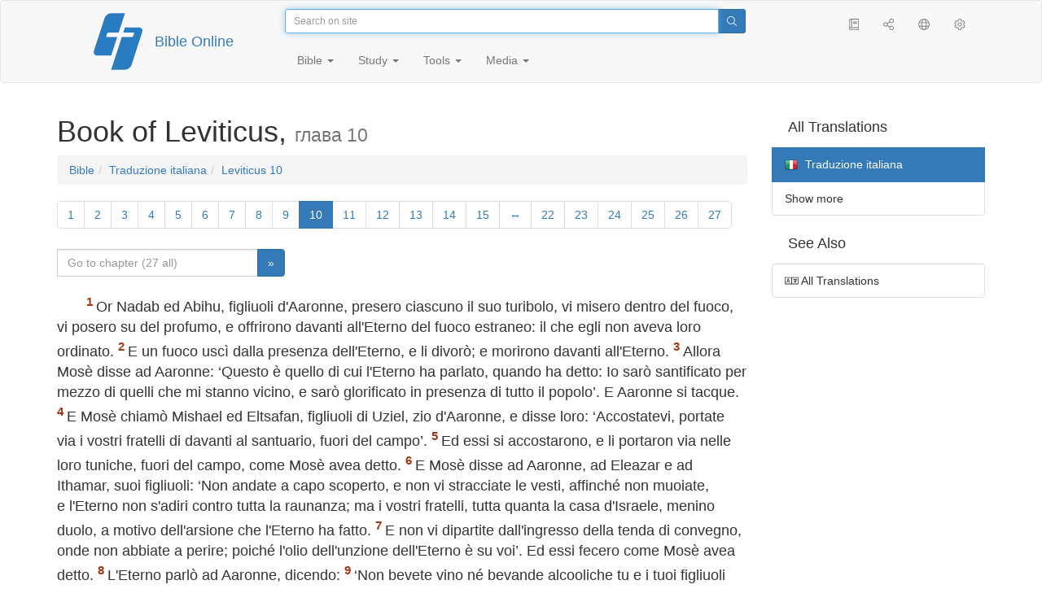

--- FILE ---
content_type: text/html; charset=utf-8
request_url: https://only.bible/bible/ita/lev-10/
body_size: 8281
content:
<!DOCTYPE html>
<html lang="en"><head><title>Leviticus 10 / Traduzione italiana | Bible Online</title>
<meta charset="utf-8" />
<meta http-equiv="X-UA-Compatible" content="IE=edge" /><link rel="icon" href="https://static.only.bible/favicon.svg" type="image/svg+xml">
<meta name="viewport" content="width=device-width, initial-scale=1, maximum-scale=1,user-scalable=0" />
<meta name="author" content="" />
<meta property="bible:book" sid="lev" content="Leviticus" />
<meta property="bible:book:next" chk="" content="/bible/ita/num/" />
<meta property="bible:book:prev" chk="" content="/bible/ita/exo/" />
<meta property="bible:chapter" content="10" extra="" first="1" last="27" />
<meta property="bible:edition" sid="ita" content="Traduzione italiana" />
<meta property="bible:locale" conetnt="it_IT" />
<meta property="bible:next" chk="" content="/bible/ita/lev-11/" />
<meta property="bible:prev" chk="" content="/bible/ita/lev-9/" />
<meta name="customer:languages" content="en-gb ru-ru" allowed="xx-xx ru-ru ru-ca uk-ua be-by en-gb" active="en-gb" bycustomer="" />
<meta name="customer:country" content="" />
<meta name="customer:state" content="" />
<meta name="customer:city" content="" />
<meta name="description" content="Or Nadab ed Abihu, figliuoli d'Aaronne, presero ciascuno il suo turibolo, vi misero dentro del fuoco, vi posero su del profumo, e offrirono davanti all'Eterno del fuoco estraneo: il che egli non aveva loro ordinato." />
<meta property="og:description" content="Or Nadab ed Abihu, figliuoli d'Aaronne, presero ciascuno il suo turibolo, vi misero dentro del fuoco, vi posero su del profumo, e offrirono davanti all'Eterno del fuoco estraneo: il che egli non aveva loro ordinato." />
<meta property="og:image" content="https://preview.only.bible/share/bible/ita/lev-10/" />
<meta property="og:image:height" content="630" />
<meta property="og:image:type" content="image/png" />
<meta property="og:image:width" content="1200" />
<meta property="og:locale" content="it_IT" />
<meta property="og:site_name" content="Bible Online" />
<meta property="og:title" content="Leviticus, chapter10 | Traduzione italiana" />
<meta name="twitter:card" content="summary_large_image" />
<meta name="twitter:description" content="Or Nadab ed Abihu, figliuoli d'Aaronne, presero ciascuno il suo turibolo, vi misero dentro del fuoco, vi posero su del profumo, e offrirono davanti all'Eterno del fuoco estraneo: il che egli non aveva loro ordinato." />
<meta name="twitter:image" content="https://preview.only.bible/tw/bible/ita/lev-10/" />
<meta name="twitter:image:alt" content="Or Nadab ed Abihu, figliuoli d'Aaronne, presero ciascuno il suo turibolo, vi misero dentro del fuoco, vi posero su del profumo, e offrirono davanti all'Eterno del fuoco estraneo: il che egli non aveva loro ordinato." />
<meta name="twitter:site" content="@rubible" />
<meta name="twitter:title" content="Leviticus, chapter10 | Traduzione italiana" />
<meta property="og:type" content="book" />
<meta property="og:url" content="https://only.bible/bible/ita/lev-10/" />
<meta property="og:vk:image" content="https://preview.only.bible/img/bible/ita/lev-10/" /><!-- need add links --><link href="https://static.only.bible/design/s7sihu/lIAA.css" version="s7sihu" value="lIAA" id="custom-design" rel="stylesheet" settings="JL01" type="text/css" crossorigin="anonymous" /><link href="https://ajax.googleapis.com/ajax/libs/jqueryui/1.12.1/themes/smoothness/jquery-ui.min.css" rel="preload" as="style" type="text/css" crossorigin="anonymous" onload="this.rel='stylesheet'" /><link href="https://static.only.bible/c/css/10_ext-HLVOsWnd.css" rel="preload" as="style" type="text/css" crossorigin="anonymous" onload="this.rel='stylesheet'" /><link href="https://static.only.bible/c/css/20_core-t7nE5zDl.css" rel="preload" as="style" type="text/css" crossorigin="anonymous" onload="this.rel='stylesheet'" /><script src="https://static.only.bible/js/language/s7siki/en-gb.js" value="en-gb ru-ru" id="custom-language" defer></script><script src="/rebuild.js" defer></script><!--[if lt IE 9]><script src="https://static.only.bible/c/js/01_ie8-H9uauIHX.js" type="text/javascript" defer></script><![endif]--></head><body><nav id="nav" class="navbar navbar-default"><div class="container"><a class="show-on-focus js-skip-to-content" href="#start-of-content" id="skiptocontent" tabindex="1">Skip to content</a><div class="row xs-button"><div class="col-xs-12 col-sm-3" id="navbar-header"><div class="brand"><div class="img-brand"><img align="left" alt="Bible Online" class="navbar-brand" height="50" src="https://static.only.bible/img/bibleonline.svg" width="45"/></div><a class="navbar-link" href="/">Bible Online</a></div><div class="buttons nav-buttons-xs"><button aria-controls="navbar" aria-expanded="false" aria-label="Navigation" class="navbar-toggle collapsed" data-target="#navbar" data-toggle="collapse" type="button"><span class="sr-only"></span>
	<i class="fal fa-bars"></i></button><button aria-controls="navbar" aria-expanded="false" aria-label="Search" class="navbar-toggle collapsed searchlink" data-target="#searchbar" data-toggle="collapse" type="button"><i class="fal fa-search"></i></button><button aria-controls="navbar" aria-label="Listen" class="navbar-toggle collapsed audio-play" type="button"><i class="fal fa-pause pause-button"></i>
	<i class="fal fa-headphones play-button"></i></button><button aria-controls="navbar" aria-expanded="false" aria-label="List of Books" class="navbar-toggle collapsed bible-books books-modal show-modal-window" data-target="#books" data-toggle="collapse" type="button"><i class="fal fa-book"></i></button></div></div><div class="collapse navbar-collapse" id="navbar"><div class="col-lg-6 col-md-5 col-sm-4 searchbar" id="navbar-search"><form action="/search/" class="w-100"><div class="input-group input-group-sm"><input placeholder="Search on site" aria-autocomplete="list" autocapitalize="off" autocomplete="off" autocorrect="off" autofocus="autofocus" class="form-control input-search" incremental="true" maxlength="400" name="s" spellcheck="true" type="search" value=""/>
<span class="input-group-btn"><button aria-label="Search" class="btn btn-primary" type="submit"><i class="fal fa-search"></i></button></span></div></form></div><div class="col-lg-3 col-md-4 col-sm-5" id="navbar-buttons"><ul class="nav navbar-nav navbar-nav-right"><li class="hidden-nonsc hidden-xs"><a aria-controls="navbar" aria-expanded="false" class="collapsed searchlink" data-target="#searchbar" data-toggle="collapse" href="#search"><i class="fal fa-search"></i></a></li><li><a class="hidden-xs bible-books books-modal show-modal-window" href="#books" id="books" tooltip="Bible Books"><i class="fal fa-book"></i></a></li><li class="show-withaudio  hidden-xs"><a class="play-button audio-play" href="#play" tooltip="Listen"><i class="fal fa-headphones"></i></a></li><li class="show-withaudio hidden-xs"><a class="pause-button audio-play" href="#pause" tooltip="Pause"><i class="fal fa-pause"></i></a></li><li class="share-modal show-modal-window"><a href="#share" id="share" tooltip="Share"><i class="fal fa-share-alt"></i></a></li><li class="languages-modal show-modal-window"><a href="#language" id="languages" tooltip="Languages"><i class="fal fa-globe"></i></a></li><li class="show-withcache settings-modal show-modal-window"><a href="#settings" id="settings" tooltip="Settings"><i class="fal fa-cog"></i></a></li></ul></div><div class="col-sm-9" id="navbar-menu"><ul class="nav navbar-nav navbar-nav-left"><li class="dropdown"><a aria-expanded="false" aria-haspopup="true" class="dropdown-toggle" data-toggle="dropdown" href="#" role="button">Bible <span class="caret"></span></a><ul class="dropdown-menu"><li><a href="/bible/read/"><i class="fal fa-bible"></i> Read Bible</a></li><li><a href="/plan/"><i class="fal fa-calendar-alt"></i> Reading plans</a></li><li><a href="/bible/"><i class="fal fa-language"></i> All translations</a></li><li class="divider" role="separator"></li><li><a href="/audio/"><i class="fal fa-headphones"></i> Audio Bibles</a></li><li><a href="/video/deaf/"><i class="fal fa-sign-language"></i> Bible for Deaf</a></li><li class="divider" role="separator"></li><li><a href="/children/ibt/"><i class="fal fa-male"></i> Children's Bible</a></li></ul></li><li class="dropdown"><a aria-expanded="false" aria-haspopup="true" class="dropdown-toggle" data-toggle="dropdown" href="#" role="button">Study <span class="caret"></span></a><ul class="dropdown-menu"><li><a href="/qa/"><i class="fal fa-question"></i> Q&A <sup>ru</sup></a></li><li><a href="/library/"><i class="fal fa-books"></i> Library</a></li></ul></li><li class="dropdown"><a aria-expanded="false" aria-haspopup="true" class="dropdown-toggle" data-toggle="dropdown" href="#" role="button">Tools <span class="caret"></span></a><ul class="dropdown-menu"><li><a href="/tools/"><i class="fal fa-tools"></i> All tools</a></li></ul></li><li class="dropdown"><a aria-expanded="false" aria-haspopup="true" class="dropdown-toggle" data-toggle="dropdown" href="#" role="button">Media <span class="caret"></span></a><ul class="dropdown-menu"><li><a href="/video/"><i class="fal fa-film"></i> Video</a></li><li><a href="/library/"><i class="fal fa-books"></i> Library</a></li><li><a href="/wallpapers/"><i class="fal fa-mobile-alt"></i> Wallpapers</a></li><li><a href="/download/"><i class="fal fa-download"></i> Download</a></li></ul></li></ul></div></div></div><div class="collapse navbar-collapse container" id="searchbar"><div class="col-xs-12 col-sm-9 col-sm-offset-3 searchbar"><form action="/search/" class="w-100"><div class="input-group input-group-sm"><input placeholder="Search on site" aria-autocomplete="list" autocapitalize="off" autocomplete="off" autocorrect="off" autofocus="autofocus" class="form-control input-search" incremental="true" maxlength="400" name="s" spellcheck="true" type="search" value=""/>
<span class="input-group-btn"><button aria-label="Search" class="btn btn-primary" type="submit"><i class="fal fa-search"></i></button></span></div></form></div></div><div class="collapse navbar-collapse container audioplayer" id="audiobar"><div><div class="row"><div class="col-xs-12"><div class="progress seek-bar"><div aria-valuemax="100" aria-valuemin="0" aria-valuenow="0" class="progress-bar audio-progress play-bar" role="progressbar"></div></div></div></div></div><div class="col-xs-12"><span class="audio-title"></span>
		<span class="time">
		<span class="current-time"></span><span> / </span><span class="duration"></span></div></div></div></nav><div class="print-head visible-print-block"><noindex>
		<img height="120" src="https://static.only.bible/img/bibleonline.svg"/><h1></h1></noindex></div><div class="show-on-focus" id="start-of-content"></div><div class="container show-wj" id="content"><div class="row"><div class="col-xs-12 col-sm-7 col-md-8 col-lg-9 col-12-print"><h1><span class="visible-lg">Book of  Leviticus, <small>глава 10</small></span><span class="hidden-lg">
Leviticus, <small>глава 10</small>
</span></h1><nav aria-label="breadcrumb" class="hidden-print"><ul class="breadcrumb"><li class="breadcrumb-item"><a class="bible-groups show-modal-window" href="/bible/">Bible</a></li><li class="breadcrumb-item"><a class="visible-lg bible-translates show-modal-window" href="/bible/ita/">Traduzione italiana</a><a class="hidden-lg bible-translates show-modal-window" href="/bible/ita/">Traduzione italiana</a></li><li class="breadcrumb-item"><a class="visible-lg bible-books books-modal show-modal-window" href="/bible/ita/lev-10/">Leviticus 10</a><a class="hidden-lg bible-books books-modal show-modal-window" href="/bible/ita/lev-10/">Leviticus 10</a></li></ul></nav><!-- Show media --><div class="read-top-nav hidden-print"><div class="top-pagination hidden-print"><nav><ul class="pagination hidden-print"><li class="pgn" id="pgn-1" value="1"><a href="/bible/ita/lev-1/">1</a></li><li after="10" b="lev" before="1" class="pgn expand-navigation-auto" e="ita"><a after="10" b="lev" before="1" class="expand-navigation" e="ita" href="javascript:void()">&harr;</a></li><li class="active pgn" value="10"><span>10</span></li><li after="27" b="lev" before="10" class="pgn expand-navigation-auto" e="ita"><a after="27" b="lev" before="10" class="expand-navigation" e="ita" href="javascript:void()">&harr;</a></li><li class="pgn" id="pgn-27" value="27"><a href="/bible/ita/lev-27/">27</a></li></ul></nav></div><div class="fast_go hidden-print"><form id="gobible"><div class="input-group"><input id="navpfx" type="hidden" value="/bible/ita/lev/"/><input class="form-control" cur="10" id="navchap" max="27" min="1" placeholder="Go to chapter (27 all)" type="number"/>
<span class="input-group-btn"><button value="Go to chapter" class="btn btn-primary" type="submit">&raquo;</button></span></div></form></div></div><div class="hidden-md hidden-lg  bible-text bible-text-ita col-xs-11  hidden-print"><ul class="pager"><li class="previous"><a href="/bible/ita/lev-9/"><i class="fal fa-arrow-left"></i>
9</a></li><li class="next"><a href="/bible/ita/lev-11/">11
<i class="fal fa-arrow-right"></i></a></li></ul></div><div class="hidden-print mt-5 btn-toolbar show-all"><div class="mr-2 btn-group"><button class="btn btn-primary hidden-print show-all-btn" href="/bible/ita/lev/10/">Entire chapter</button></div><div class="btn-group"><button class="btn btn-primary hidden-print show-copy">Copy</button><button aria-label="Copy" class="btn btn-primary hidden-print show-copy-open"><i class="fal fa-window-restore"></i></button></div></div><div class="row equal" id="bible"><div class="bible-text bible-text-ita col-xs-12 col-print-12 col-md-12"><p class="text-start"><span class="v v-init v-st" vers="1">Or Nadab ed Abihu, figliuoli d'Aaronne, presero ciascuno il suo turibolo, vi misero dentro del fuoco, vi posero su del profumo, e&nbsp;offrirono davanti all'Eterno del fuoco estraneo: il che egli non aveva loro ordinato. </span><span class="v v-init v-st" vers="2">E&nbsp;un fuoco uscì dalla presenza dell'Eterno, e&nbsp;li divorò; e&nbsp;morirono davanti all'Eterno. </span><span class="v v-init v-st" vers="3">Allora Mosè disse ad Aaronne: ‘Questo è&nbsp;quello di cui l'Eterno ha parlato, quando ha detto: Io sarò santificato per mezzo di quelli che mi stanno vicino, e&nbsp;sarò glorificato in presenza di tutto il popolo’. E&nbsp;Aaronne si tacque. </span><span class="v v-init v-st" vers="4">E&nbsp;Mosè chiamò Mishael ed Eltsafan, figliuoli di Uziel, zio d'Aaronne, e&nbsp;disse loro: ‘Accostatevi, portate via i&nbsp;vostri fratelli di davanti al santuario, fuori del campo’. </span><span class="v v-init v-st" vers="5">Ed essi si accostarono, e&nbsp;li portaron via nelle loro tuniche, fuori del campo, come Mosè avea detto. </span><span class="v v-init v-st" vers="6">E&nbsp;Mosè disse ad Aaronne, ad Eleazar e&nbsp;ad Ithamar, suoi figliuoli: ‘Non andate a&nbsp;capo scoperto, e&nbsp;non vi stracciate le vesti, affinché non muoiate, e&nbsp;l'Eterno non s'adiri contro tutta la raunanza; ma i&nbsp;vostri fratelli, tutta quanta la casa d'Israele, menino duolo, a&nbsp;motivo dell'arsione che l'Eterno ha fatto. </span><span class="v v-init v-st" vers="7">E&nbsp;non vi dipartite dall'ingresso della tenda di convegno, onde non abbiate a&nbsp;perire; poiché l'olio dell'unzione dell'Eterno è&nbsp;su voi’. Ed essi fecero come Mosè avea detto. </span><span class="v v-init v-st" vers="8">L'Eterno parlò ad Aaronne, dicendo: </span><span class="v v-init v-st" vers="9">‘Non bevete vino né bevande alcooliche tu e&nbsp;i&nbsp;tuoi figliuoli quando entrerete nella tenda di convegno, affinché non muoiate; sarà una legge perpetua, di generazione in generazione; </span><span class="v v-init v-st" vers="10">e&nbsp;questo, perché possiate discernere ciò ch'è&nbsp;santo da ciò che è&nbsp;profano e&nbsp;ciò che è&nbsp;impuro da ciò ch'è&nbsp;puro, </span><span class="v v-init v-st" vers="11">e&nbsp;possiate insegnare ai figliuoli d'Israele tutte le leggi che l'Eterno ha dato loro per mezzo di Mosè’. </span><span class="v v-init v-st" vers="12">Poi Mosè disse ad Aaronne, ad Eleazar e&nbsp;ad Ithamar, i&nbsp;due figliuoli che restavano ad Aaronne: ‘Prendete quel che rimane dell'oblazione dei sacrifizi fatti mediante il fuoco all'Eterno, e&nbsp;mangiatelo senza lievito, presso l'altare; perché è&nbsp;cosa santissima. </span><span class="v v-init v-st" vers="13">Lo mangerete in luogo santo, perché è&nbsp;la parte che spetta a&nbsp;te e&nbsp;ai tuoi figliuoli, de' sacrifizi fatti mediante il fuoco all'Eterno; poiché così mi è&nbsp;stato ordinato. </span><span class="v v-init v-st" vers="14">E&nbsp;il petto dell'offerta agitata e&nbsp;la coscia dell'offerta elevata li mangerete tu, i&nbsp;tuoi figliuoli e&nbsp;le tue figliuole con te, in luogo puro; perché vi sono stati dati come parte spettante a&nbsp;te ed ai tuoi figliuoli, dei sacrifizi di azioni di grazie de' figliuoli d'Israele. </span><span class="v v-init v-st" vers="15">Oltre ai grassi da ardere si porteranno la coscia dell'offerta elevata e&nbsp;il petto dell'offerta agitata, per esser agitati davanti all'Eterno come offerta agitata; anche questo apparterrà a&nbsp;te e&nbsp;ai tuoi figliuoli con te, per diritto perpetuo, come l'Eterno ha ordinato’. </span><span class="v v-init v-st" vers="16">Or Mosè cercò e&nbsp;ricercò il capro del sacrifizio per il peccato; ed ecco, era stato bruciato; ond'egli s'adirò gravemente contro Eleazar e&nbsp;contro Ithamar, i&nbsp;figliuoli ch'eran rimasti ad Aaronne, dicendo: </span><span class="v v-init v-st" vers="17">‘Perché non avete mangiato il sacrifizio per il peccato nel luogo santo? giacché è&nbsp;cosa santissima, e&nbsp;l'Eterno ve l'ha dato perché portiate l'iniquità della raunanza, perché ne facciate l'espiazione davanti all'Eterno. </span><span class="v v-init v-st" vers="18">Ecco, il sangue della vittima non e&nbsp;stato portato dentro il santuario; voi avreste dovuto mangiarla nel santuario, come io avevo ordinato’. </span><span class="v v-init v-st" vers="19">Ed Aaronne disse a&nbsp;Mosè: ‘Ecco oggi essi hanno offerto il loro sacrifizio per il peccato e&nbsp;il loro olocausto da vanti all'Eterno; e, dopo le cose che mi son successe, se oggi avessi mangiato la vittima del sacrifizio per il peccato, sarebbe ciò piaciuto all'Eterno?’ </span><span class="v v-init v-st" vers="20">Quando Mosè udì questo, rimase soddisfatto.</span></p></div></div><div class="hidden-print mt-5 btn-toolbar show-all"><div class="mr-2 btn-group"><button class="btn btn-primary hidden-print show-all-btn" href="/bible/ita/lev/10/">Entire chapter</button></div><div class="btn-group"><button class="btn btn-primary hidden-print show-copy">Copy</button><button aria-label="Copy" class="btn btn-primary hidden-print show-copy-open"><i class="fal fa-window-restore"></i></button></div></div><div class="show-all hidden-print mt-2 row" id="img-verses"></div><div class="row hidden-print"><div class="bible-text bible-text-ita col-xs-11"><ul class="pager"><li class="previous"><a href="/bible/ita/lev-9/"><i class="fal fa-arrow-left"></i>
9</a></li><li><a class="bible-books show-modal-window" data-target="#books" href="/bible/ita/">List of Books</a></li><li class="next"><a href="/bible/ita/lev-11/">11
<i class="fal fa-arrow-right"></i></a></li></ul></div><div class="bible-notes col-xs-1"><div class="totop"><a class="totop" href="#"><i class="fal fa-arrow-to-top"></i></a></div></div></div></div><div class="col-xs-12 col-sm-5 col-md-4 col-lg-3 col-12-print"><aside><div class="show-withaudio hidden-print audioplayer" id="audioplayer"><h4 class="right" id="audio-select-h"><i class="fal fa-headphones"></i>
		<span id="audio-current-author-once"></span></h4><div class="btn-group" id="audio-select-btn"><button aria-expanded="false" aria-haspopup="true" class="btn btn-default dropdown-toggle" data-toggle="dropdown" type="button"><i class="fal fa-headphones"></i>
			<span id="audio-current-author"></span>
			<span class="caret"></span></button><ul class="dropdown-menu" id="audio-select-menu"></ul></div><div class="fa-2x" id="audio-ctrl"><a class="audio-back" href="javascript:void('back')" id="audio-m10" rel="tooltip"  title="Назад на 10 сек: &lt;span class=&quot;key&quot;&gt;[&lt;/span&gt"><i class="fal fa-undo"></i></a>
		<a class="audio-play" href="javascript:void('play')" id="audio-pp" rel="tooltip"  title="Слушать/Пауза: &lt;span class=&quot;key&quot;&gt;p&lt;/span&gt"><i class="fal fa-play play-button"></i>
			<i class="fal fa-pause pause-button"></i></a>
		<a class="audio-forw" href="javascript:void('forw')" id="audio-p10" rel="tooltip"  title="Вперед на 10 сек: &lt;span class=&quot;key&quot;&gt;]&lt;/span&gt"><i class="fal fa-redo"></i></a></div><div class="progress seek-bar"><div aria-valuemax="100" aria-valuemin="0" aria-valuenow="0" class="progress-bar play-bar" id="audio-progress" role="progressbar"><span class="current-time"></span>
			<span> / </span>
			<span class="duration"></span></div></div><div class="jp-volume-controls"><div id="audio-v"><div class="jp-volume-bar"><div class="jp-volume-bar-value"></div></div><a class="hidden" href="javascript:void('prev')" id="audio-backward"><i class="fal fa-backward"></i></a>
			<a class="hidden" href="javascript:void('next')" id="audio-forward"><i class="fal fa-forward"></i></a>
			<a href="javascript:void('volume-')" id="audio-v-down" rel="tooltip"  title="Тише: &lt;span class=&quot;key&quot;&gt;-&lt;/span&gt"><i class="fal fa-volume-down"></i></a>
			<a href="javascript:void('volume+')" id="audio-v-up" rel="tooltip"  title="Громче: &lt;span class=&quot;key&quot;&gt;+&lt;/span&gt"><i class="fal fa-volume-up"></i></a>
			<a href="javascript:void('mute')" id="audio-v-mute" rel="tooltip"  title="Выключить звук: &lt;span class=&quot;key&quot;&gt;m&lt;/span&gt"><i class="fal fa-volume-mute"></i></a>
			<span id="volume-value"></span></div></div></div><div class="hidden-print editions-all"><h3 class="right">All Translations</h3><div class="list-group" id="tdv-all" tids=""><a class="list-group-item tid" href="/bible/rst66/lev-10/" id="tid1" language="ru" sid="1"><img class="flag flag-ru" src="https://static.only.bible/_.gif"/>
Русский синодальный перевод
<small><br>Протестантская редакция</small></a>
<a class="list-group-item tid" href="/bible/rst78/lev-10/" id="tid2" language="ru" sid="2"><img class="flag flag-ru" src="https://static.only.bible/_.gif"/>
Русский синодальный перевод
<small><br>Православная редакция</small></a>
<a class="list-group-item tid" href="/bible/rst-jbl/lev-10/" id="tid3" language="ru" sid="3"><img class="flag flag-ru" src="https://static.only.bible/_.gif"/>
Русский синодальный перевод
<small><br>Юбилейное издание</small></a>
<a class="list-group-item tid" href="/bible/bti/lev-10/" id="tid40" language="ru" sid="40"><img class="flag flag-ru" src="https://static.only.bible/_.gif"/>
Современный русский перевод
<small><br>ИПБ им. М. П. Кулакова</small></a>
<a class="list-group-item tid" href="/bible/nrt/lev-10/" id="tid10" language="ru" sid="10"><img class="flag flag-ru" src="https://static.only.bible/_.gif"/>
Новый русский перевод</a>
<a class="list-group-item tid" href="/bible/cars/lev-10/" id="tid11" language="ru" sid="11"><img class="flag flag-ru" src="https://static.only.bible/_.gif"/>
Восточный перевод
<small><br>Стандартная версия</small></a>
<a class="list-group-item tid" href="/bible/carsa/lev-10/" id="tid12" language="ru" sid="12"><img class="flag flag-ru" src="https://static.only.bible/_.gif"/>
Восточный перевод
<small><br>Аллах версия</small></a>
<a class="list-group-item tid" href="/bible/carst/lev-10/" id="tid13" language="ru" sid="13"><img class="flag flag-ru" src="https://static.only.bible/_.gif"/>
Восточный перевод
<small><br>Версия для Таджикистана</small></a>
<a class="list-group-item tid" href="/bible/ubio/lev-10/" id="tid1010" language="uk" sid="1010"><img class="flag flag-uk" src="https://static.only.bible/_.gif"/>
Біблія в пер. Івана Огієнка</a>
<a class="list-group-item tid" href="/bible/bel/lev-10/" id="tid1040" language="be" sid="1040"><img class="flag flag-be" src="https://static.only.bible/_.gif"/>
Беларускі пераклад
<small><br>В. Сёмухі</small></a>
<a class="list-group-item tid" href="/bible/kjv/lev-10/" id="tid1020" language="en" sid="1020"><img class="flag flag-en" src="https://static.only.bible/_.gif"/>
King James Version
<small><br>without Deuterocanon</small></a>
<a class="list-group-item tid" href="/bible/kjv-dc/lev-10/" id="tid1021" language="en" sid="1021"><img class="flag flag-en" src="https://static.only.bible/_.gif"/>
King James Version
<small><br>with Apocrypha</small></a>
<a class="list-group-item tid" href="/bible/luther/lev-10/" id="tid1030" language="de" sid="1030"><img class="flag flag-de" src="https://static.only.bible/_.gif"/>
Deutsche Luther</a>
<a class="list-group-item tid" href="/bible/ell/lev-10/" id="tid1080" language="el" sid="1080"><img class="flag flag-el" src="https://static.only.bible/_.gif"/>
Ελληνική μετάφραση</a>
<a class="list-group-item tid" href="/bible/spa/lev-10/" id="tid1060" language="es" sid="1060"><img class="flag flag-es" src="https://static.only.bible/_.gif"/>
Traducción al español</a>
<a class="list-group-item tid" href="/bible/fra/lev-10/" id="tid1070" language="fr" sid="1070"><img class="flag flag-fr" src="https://static.only.bible/_.gif"/>
Traduction française</a>

<span class="list-group-item active tid" id="tid1090" language="it" sid="1090">

<img class="flag flag-it" src="https://static.only.bible/_.gif"/>
Traduzione italiana

</span>

<a class="list-group-item tid" href="/bible/pol/lev-10/" id="tid1130" language="pl" sid="1130"><img class="flag flag-pl" src="https://static.only.bible/_.gif"/>
Biblia Tysiąclecia</a>
<a class="list-group-item tid" href="/bible/por/lev-10/" id="tid1100" language="pt" sid="1100"><img class="flag flag-pt" src="https://static.only.bible/_.gif"/>
Tradução português</a>
<a class="list-group-item tid" href="/bible/rom/lev-10/" id="tid1050" language="ro" sid="1050"><img class="flag flag-ro" src="https://static.only.bible/_.gif"/>
Română traducere</a>
<a class="list-group-item tid" href="/bible/tur/lev-10/" id="tid1110" language="tr" sid="1110"><img class="flag flag-tr" src="https://static.only.bible/_.gif"/>
Türkçe çeviri</a>
<a class="list-group-item tid" href="/bible/zho/lev-10/" id="tid1120" language="zh" sid="1120"><img class="flag flag-zh" src="https://static.only.bible/_.gif"/>
中文 汉译</a>
<a class="list-group-item list-group-item-info tid" href="javascript:void()" id="more-translation" style="display: none;">Show more</a></div></div><div class="hidden-print editions-list"><h3 class="right">See Also</h3><div class="list-group" id="tdv-list"><a class="list-group-item" href="/bible/"><i class="fal fa-language"></i>
All Translations</a></div></div></aside></div></div></div><footer class="hidden-print"><div class="container"><div class="row"><div class="col-lg-3 col-md-3 col-sm-12 col-xs-12"><h4>Bible Online</h4><p class="ni">And the word of&nbsp;the Lord was published throughout all the region. (<a href="/bible/kjv/act-13.49/" rel="nofollow">Acts</a>)</p></div><div class="col-lg-3 col-md-3 col-sm-4 col-xs-12"><h4>Our sites</h4><ul class="list"><li><a href="https://blog.only.bible/" title=""><span><i class="fab fa-wordpress-simple"></i></span>Blog <sup>ru</sup></a></li><li><a href="https://tree.only.bible/" title=""><span><i class="fal fa-tree-alt"></i></span>The Bible Tree</a></li></ul></div><div class="col-lg-3 col-md-3 col-sm-4 col-xs-12"><h4>About us</h4><ul class="list"><li><a href="/creed/" title=""><span><i class="fal fa-child"></i></span>Creed</a></li><li><a href="/about/" title=""><span><i class="fal fa-globe"></i></span>About Project</a></li><li><a href="/copyrights/" title=""><span><i class="fal fa-copyright"></i></span>Copyrights</a></li></ul><h4>Contacts</h4><ul class="list"><li><a href="https://help.only.bible/" title=""><span><i class="fal fa-question"></i></span>Support Center</a></li><li><a href="https://kb.only.bible/" title=""><span><i class="fal fa-info"></i></span>Knowledge base <sup>ru</sup></a></li><li><a href="mailto:help@only.bible" title=""><span><i class="fal fa-envelope"></i></span>Email</a></li><li><a href="https://forum.only.bible/" title=""><span><i class="fal fa-bullhorn"></i></span>Forum <sup>ru</sup></a></li></ul></div><div class="col-lg-3 col-md-3 col-sm-4 col-xs-12"><h4>Social Networks</h4><ul class="social"><li><a href="https://vk.com/rubible" title=""><i class="fab fa-vk"></i></a></li><li><a href="https://facebook.com/bibleonline" title="Facebook"><i class="fab fa-facebook"></i></a></li><li><a href="https://www.youtube.com/BibleOnlineRussia" title="YouTube"><i class="fab fa-youtube"></i></a></li><li><a href="https://instagram.com/biblepic" title="Instagram"><i class="fab fa-instagram"></i></a></li><li><a href="tg://resolve?domain=bibleonline" title="Telegram"><i class="fab fa-telegram-plane"></i></a></li><li><a href="https://twitter.com/rubible" title="Twitter"><i class="fab fa-twitter"></i></a></li><li><a href="https://biblepic.tumblr.com/" title="Tumblr"><i class="fab fa-tumblr"></i></a></li><li><a href="https://www.pinterest.ru/rubible/" title="Pinterest"><i class="fab fa-pinterest"></i></a></li></ul></div><div class="col-lg-3 col-md-3 col-sm-4 col-xs-12"><h4>Apps</h4><ul class="social"><li><a href="https://ios.only.bible/" title="iOS"><i class="fab fa-app-store-ios"></i></a></li><li><a href="https://android.only.bible/" title="Android"><i class="fab fa-google-play"></i></a></li></ul></div></div></div><div class="copyright"><div class="container"><div class="row"><div class="col-xs-12 col-sm-6"><img height="18" src="https://static.only.bible/favicon.svg" width="18"/>
				<a href="/">Bible Online</a>, 2003-2026.</div><div class="col-xs-12 col-sm-6 text-right"><ul><li class="hidden-mobile"><a class="show-modal-window help-modal" href="#help" id="helplink"><i class="fal fa-question-circle"></i></a></li><li><a href="https://patreon.only.bible/">
							<i class="fal fa-dollar-sign"></i> Donate</a></li></ul></div></div></div></div></footer><div class="print-footer visible-print-block"><noindex><p><img src="https://static.only.bible/favicon.png" width="16" height="16" />&nbsp;Bible Online, 2003-2026.</p><p>https://only.bible/bible/ita/lev-10/</p></noindex></div><div id="notification"></div><script src="https://ajax.googleapis.com/ajax/libs/jquery/3.3.1/jquery.min.js" type="text/javascript" defer></script><script src="https://ajax.googleapis.com/ajax/libs/jqueryui/1.12.1/jquery-ui.min.js" type="text/javascript" defer></script><script src="https://static.only.bible/c/js/10_ext-p4dL41Ta.js" type="text/javascript" defer></script><script src="https://static.only.bible/c/js/20_core-HORUhzmh.js" type="text/javascript" defer></script><!-- Yandex.Metrika counter --><script type="text/javascript" >(function(m,e,t,r,i,k,a){m[i]=m[i]||function(){(m[i].a=m[i].a||[]).push(arguments)}; m[i].l=1*new Date();k=e.createElement(t),a=e.getElementsByTagName(t)[0],k.async=1,k.src=r,a.parentNode.insertBefore(k,a)}) (window, document, "script", "https://cdn.jsdelivr.net/npm/yandex-metrica-watch/tag.js", "ym"); ym(142766, "init", { clickmap:true, trackLinks:true, accurateTrackBounce:true, webvisor:true, trackHash:true });</script><noscript><div><img src="https://mc.yandex.ru/watch/142766" style="position:absolute; left:-9999px;" alt="" /></div></noscript> <!-- /Yandex.Metrika counter --><!-- Global site tag (gtag.js) - Google Analytics --><script async src="https://www.googletagmanager.com/gtag/js?id=UA-31217441-1"></script><script>window.dataLayer = window.dataLayer || [];function gtag(){dataLayer.push(arguments);}gtag('js', new Date());gtag('config', 'UA-31217441-1');</script><script type="text/javascript">window.yaParams = {"bible":{"type":"read","edition":"ita","book":"lev","group":"ita"}};
ym(142766, 'params', window.yaParams||{});</script></body></html>

--- FILE ---
content_type: text/javascript
request_url: https://only.bible/api/bible/ita
body_size: 1636
content:
{"a":{"z":{"psa":60}},"v":[[31,25,24,26,32,22,24,22,29,32,32,20,18,24,21,16,27,33,38,18,34,24,20,67,34,34,46,22,35,43,55,32,20,31,29,43,36,30,23,23,57,38,34,34,28,34,31,22,33,26],[22,25,22,31,23,30,25,32,35,29,10,51,22,31,27,36,16,27,25,26,36,31,33,18,40,37,21,43,46,38,18,35,23,35,35,38,29,31,43,38],[17,16,17,35,19,30,38,36,24,20,47,8,59,57,33,34,16,30,37,27,24,33,44,23,55,46,34],[54,34,51,49,31,27,89,26,23,36,35,16,33,45,41,50,13,32,22,29,35,41,30,25,18,65,23,31,40,16,54,42,56,29,34,13],[46,37,29,49,33,25,26,20,29,22,32,32,18,29,23,22,20,22,21,20,23,30,25,22,19,19,26,68,29,20,30,52,29,12],[18,24,17,24,15,27,26,35,27,43,23,24,33,15,63,10,18,28,51,9,45,34,16,33],[36,23,31,24,31,40,25,35,57,18,40,15,25,20,20,31,13,31,30,48,25],[22,23,18,22],[28,36,21,22,12,21,17,22,27,27,15,25,23,52,35,23,58,30,24,43,15,23,28,23,44,25,12,25,11,31,13],[27,32,39,12,25,23,29,18,13,19,27,31,39,33,37,23,29,33,43,25,22,51,39,25],[53,46,28,34,18,38,51,66,28,29,43,33,34,31,34,34,24,46,21,43,29,54],[18,25,27,44,27,33,20,29,37,36,21,21,25,29,38,20,41,37,37,21,25,20,37,20,30],[54,55,24,43,26,81,40,39,44,14,47,40,14,17,29,43,27,17,19,8,30,19,32,31,31,32,34,21,30],[17,18,17,22,14,42,22,18,31,19,23,16,23,14,19,14,19,34,11,37,20,12,21,27,28,23,9,27,36,27,21,33,25,33,27,23],[11,70,13,24,17,22,28,36,15,44],[11,20,32,23,19,19,73,18,38,39,36,47,32],[22,23,15,17,14,14,10,17,32,3],[22,13,26,21,27,30,21,22,35,22,20,25,28,22,35,22,16,21,29,29,34,30,17,25,6,14,23,28,25,31,40,22,33,37,16,33,24,41,30,32,26,17],[6,12,8,8,12,10,17,9,20,18,7,8,5,7,5,11,15,50,14,9,13,31,6,10,22,12,14,9,11,12,24,11,22,22,28,12,40,22,13,17,13,11,5,26,17,11,9,14,20,23,19,9,6,7,23,13,11,11,17,12,8,12,11,10,13,20,7,35,36,5,24,20,28,23,10,12,20,72,13,19,16,8,18,12,13,17,7,18,52,17,16,15,5,23,11,13,12,9,9,5,8,28,22,35,45,48,43,13,31,7,10,10,9,8,18,19,2,29,176,7,8,9,5,8,5,6,5,6,8,8,3,18,3,3,21,26,9,8,24,13,10,7,12,15,21,10,20,14,9,6],[33,22,35,27,23,35,27,36,18,32,31,28,25,35,33,33,28,24,29,30,31,29,35,34,28,28,27,28,27,33,31],[18,26,22,16,20,12,29,17,18,20,8,16],[17,17,11,16,16,12,14,14],[31,22,26,6,30,13,25,23,20,34,16,6,22,32,9,14,14,7,25,6,17,25,18,23,12,21,13,29,24,33,9,20,24,17,10,22,38,22,8,31,29,25,28,28,25,13,15,22,26,11,23,15,12,17,13,12,21,14,21,22,11,12,19,12,25,24],[19,37,25,31,31,30,34,22,26,25,23,17,27,22,20,21,27,23,15,18,14,30,40,10,38,24,22,17,32,24,40,44,26,22,19,32,21,28,18,16,18,22,13,30,5,28,7,47,39,46,64,34],[22,22,66,22,22],[28,10,27,17,17,14,27,18,11,22,25,28,23,23,8,63,24,32,14,44,37,31,49,27,17,21,36,26,21,26,18,32,33,31,15,38,28,23,29,49,26,20,27,31,25,24,23,35],[21,49,30,37,31,28,28,27,27,21,45,13],[11,23,5,19,15,11,16,14,17,15,11,15,16,9],[20,32,21],[15,16,14,13,27,14,17,14,15],[21],[16,11,10,11],[16,13,12,14,14,16,20],[15,13,19],[17,20,19],[18,15,20],[15,23],[21,13,10,14,11,15,14,23,17,12,17,14,9,21],[14,17,18,6],[25,23,17,25,48,34,29,34,38,42,30,50,58,36,39,28,27,35,30,34,46,46,39,51,46,75,66,20],[45,28,35,41,43,56,37,38,51,52,33,44,37,72,47,20],[80,52,38,44,39,49,50,56,62,42,54,59,35,35,32,31,37,43,48,47,38,71,56,53],[51,25,36,54,47,71,53,59,41,42,57,50,38,31,27,33,26,40,42,31,25],[26,47,26,37,42,15,60,40,43,48,30,25,52,28,41,40,34,28,41,38,40,30,35,27,27,32,44,31],[32,29,31,25,21,23,25,39,33,21,36,21,14,23,33,27],[31,16,23,21,12,20,40,13,27,33,34,31,13,40,58,24],[24,17,18,18,21,18,16,24,15,18,33,21,13],[24,21,29,31,26,18],[23,22,21,32,33,24],[30,30,21,23],[29,23,25,18],[10,20,13,18,28],[12,17,18],[20,15,16,16,25,21],[18,26,17,22],[16,15,15],[25],[14,18,19,16,14,20,28,13,28,39,40,29,25],[27,26,18,17,20],[25,25,22,19,14],[21,22,18],[10,29,24,21,21],[13],[15],[25],[20,29,22,11,14,17,17,13,21,11,19,18,18,20,8,21,18,24,21,15,27,21]],"b":"gen exo lev num deu jos jdg rut 1sa 2sa 1ki 2ki 1ch 2ch ezr neh est job psa pro ecc sng isa jer lam ezk dan hos jol amo oba jon mic nam hab zep hag zec mal mat mrk luk jhn act rom 1co 2co gal eph php col 1th 2th 1ti 2ti tit phm heb jas 1pe 2pe 1jn 2jn 3jn jud rev","status":200,"i":{"Copyright":"","Sid":"ita","SubTitle":"","Title":"Traduzione italiana"},"m":[{"s":[{"b":"0-4","G":"Moses"},{"b":"5-16","G":"Hist"},{"b":"17-21","G":"Wisdom"},{"b":"22-26","G":"ProMajor"},{"b":"27-38","G":"ProMinor"}],"T":"OT"},{"s":[{"b":"39-43","G":"Gosp"},{"b":"44-57","G":"EpPaul"},{"b":"58-64","G":"Ep"},{"b":65,"G":"Reval"}],"T":"NT"}]}